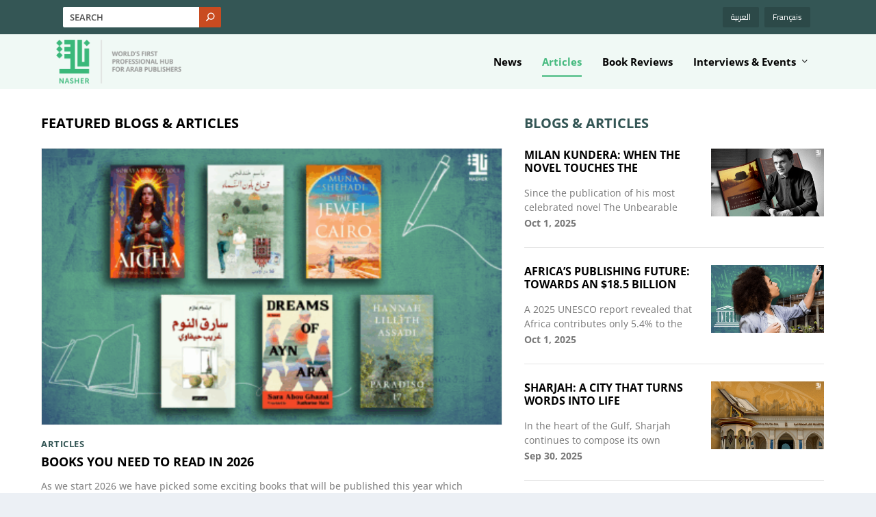

--- FILE ---
content_type: text/html; charset=utf-8
request_url: https://www.google.com/recaptcha/api2/aframe
body_size: 267
content:
<!DOCTYPE HTML><html><head><meta http-equiv="content-type" content="text/html; charset=UTF-8"></head><body><script nonce="rjzNK8zu0Luqn1-jNmH1Mw">/** Anti-fraud and anti-abuse applications only. See google.com/recaptcha */ try{var clients={'sodar':'https://pagead2.googlesyndication.com/pagead/sodar?'};window.addEventListener("message",function(a){try{if(a.source===window.parent){var b=JSON.parse(a.data);var c=clients[b['id']];if(c){var d=document.createElement('img');d.src=c+b['params']+'&rc='+(localStorage.getItem("rc::a")?sessionStorage.getItem("rc::b"):"");window.document.body.appendChild(d);sessionStorage.setItem("rc::e",parseInt(sessionStorage.getItem("rc::e")||0)+1);localStorage.setItem("rc::h",'1769364393809');}}}catch(b){}});window.parent.postMessage("_grecaptcha_ready", "*");}catch(b){}</script></body></html>

--- FILE ---
content_type: text/css
request_url: https://nashernews.com/wp-content/themes/Extra-Child/css/styles.css?ver=6.8.2
body_size: 2257
content:
.page-layout {
    padding: 4% 0;
}

a{
	text-decoration:none;
}
/* Publisher list Starts */
.researchs-top-text {}
.researchs-top-text h4 {
    font-size: 22px;
    letter-spacing: 0;
    font-weight: bold;
    text-transform: uppercase;
}
.researchs-top-text p {
    font-size: 15px;
    line-height: 20px;
    color: #666;
}

.pub-list {
    margin-top: 30px;
}

.pub-list .filters {
    padding-right: 30px;
}
.pub-list .filters h4 {
    font-size: 18px;
    color: #000;
    font-weight: bold;
}
.pub-list .filters .filter-item {
    margin-bottom: 20px;
}
.pub-list .filters .filter-item label {
    font-size: 13px;
    font-weight: 600;
}
.pub-list .filters .filter-item .form-select {
    background-color: #f4f4f4;
    border-radius: 2px;
    border: none;
    height: 45px;
    line-height: 36px;
    padding: 0 15px;
    font-weight: 500;
    color: #000;
    font-size: 14px;
    outline: none;
    box-shadow: none;
    cursor: pointer;
}

.pub-item-bg {
    padding: 30px;
    padding-bottom: 10px;
    background: #f4f4f4;
    border-radius: 2px;
}
.pub-item a {
    background: #fff;
    padding: 25px;
    margin-bottom: 20px;
    display: flex;
    align-items: center;
}

.pub-item a:hover {
    text-decoration: none;
}

.pub-item .pub-item-img {}
.pub-item .pub-item-img img {
    margin-right: 22px;
    max-height: 105px;
    max-width: 105px;
    min-width: 105px;
    min-height: 105px;
    border: 1px solid #e9e9e9;
    object-fit: cover;
    object-position: center;
}

.pub-item .pub-item-text {
    color: #000;
}
.pub-item .pub-item-text {}

.pub-item .pub-item-text h4 {
    font-size: 18px;
    font-weight: bold;
    line-height: 16px;
}
@media (prefers-reduced-motion: no-preference) {
  :root {
    scroll-behavior: inherit !important;
  }
}

.pub-item a:hover h4 {
    color: #56bfa4;
}

.pub-item .pub-item-text p {
    font-size: 15px;
    line-height: 20px;
    color: #666;
    margin-bottom: 8px;
    margin-top: 10px;
}
.pub-item .pub-item-text .details-btn {
    color: #222;
    font-weight: bold;
    font-size: 14px;
    
}

.pub-item a:hover .pub-item-text .details-btn {
    color: #000;
    text-decoration: underline;
}

/* Publisher list Ends */

/* Publisher Details Start */


.pub-banner {
    background: #f4f4f4;
}
.pub-banner .pub-info-detail {
    padding: 60px 60px 60px 0px;
}
.pub-banner .pub-info-detail .pub-profile {}
.pub-banner .pub-info-detail .pub-profile img {
    max-width: 140px;
    max-height: 140px;
    min-width: 140px;
    min-height: 140px;
    object-fit: cover;
    object-position: center;
    border-radius: 300px;
    margin-bottom: 30px;
}

.pub-banner .pub-info-detail h2 {
    color: #c94b20;
    font-size: 30px;
    font-weight: 700;
    line-height: 30px;
}
.pub-banner .pub-info-detail h5 {
    font-size: 17px;
    color: #000;
    opacity: .6;
}
.pub-banner .pub-info-detail p {
    line-height: 22px;
    font-size: 15px;
    margin-top: 15px;
    margin-bottom: 20px;
}

.pub-banner .pub-info-detail .pub-tags {}
.pub-banner .pub-info-detail .pub-tags a {
    background: #e0e4e4;
    padding: 8px 20px 10px;
    display: inline-block;
    border-radius: 3px;
    font-size: 13px;
    color: #000;
    margin-right: 8px;
    font-weight: 500;
}
.pub-banner .pub-info-detail .pub-tags a:hover {
    color: #c94b20;
}

.pub-contact {
    color: #345655;
    background: rgb(52 86 85 / 10%);
    padding: 40px;
    height: 100%;
    align-content: center;
    display: inline-grid;
}
.pub-contact h4 {
    font-size: 20px;
    font-weight: bold;
}
.pub-contact span {
    display: block;
    font-weight: 600;
    line-height: 19px;
    margin-bottom: 7px;
}

.pub-contact span span {
    font-weight: normal;
    display: inline;
    margin-left: 5px;
}

.pub-contact span .directions {
    margin-left: 24px;
    margin-top: 4px;
    display: block;
    font-weight: 600;
    text-decoration: underline;
}
.pub-contact span a {
    color: #345655;
    display: inline-block;
    margin-left: 7px;
    font-weight: normal;
}

.pub-contact a.web {
    color: #345655;
    font-weight: 600;
    margin-top: 25px;
    display: block;
    margin-bottom: 25px;
}
.pub-contact .social-icons {}
.pub-contact .social-icons a {}
.pub-contact .social-icons a i {
    width: 35px;
    height: 35px;
    text-align: center;
    line-height: 35px;
    background: #345655;
    margin-right: 5px;
    border-radius: 2px;
    color: #fff;
}

.pub-contact .social-icons a:hover i.fa-facebook {
    background: #3a579a;
}

.pub-contact .social-icons a:hover i.fa-twitter {
    background: #00abf0;
}

.pub-contact .social-icons a:hover i.fa-instagram {
    background: #222;
}

.pub-contact .social-icons a:hover i.fa-linkedin {
    background: #106ea3;
}

.about-pub {
    padding: 60px 0;
    border-bottom: 1px solid #ededed;
}
.about-pub h2 {
    font-size: 25px;
    font-weight: bold;
    color: #000;
    margin-bottom: 15px;
}
.about-pub p {
    font-size: 15px;
    line-height: 22px;
}

.about-pub .achevments {}
.about-pub h5 {
    font-size: 18px;
    color: #000;
    font-weight: bold;
    margin-bottom: 5px;
    padding-top: 10px;
}
.about-pub span {}

.top-publications {
    padding-top: 60px;
}
.top-publications h2 {
    font-size: 25px;
    font-weight: bold;
    color: #000;
    margin-bottom: 25px;
}
.top-publications .top-pub-slider {}
.top-publications .top-pub-item {}
.top-publications .top-pub-item img {
    min-width: 100%;
    max-height: 280px;
    min-height: 280px;
    object-fit: cover;
    object-position: center;
}
.top-publications .top-pub-item h4 {
    font-size: 17px;
    font-weight: bold;
    margin-top: 20px;
    margin-bottom: 5px;
    line-height: 16px;
}
.top-publications .top-pub-item p {
    margin: 0;
    line-height: 20px;
    font-size: 14px;
    color: #000;
    opacity: .6;
    font-weight: 500;
}


/* Publisher Details Ends */

/* Research Listing Starts */
.researches-list {
    padding: 50px 0;
    background: rgb(240 240 240 / 70%);
}
.research-item {
    margin-bottom: 22px;
}
.research-item a {
    text-decoration: none;
}
.research-item .research-item-img {
    width: 100%;
    background: rgb(135 135 135 / 10%);
    padding: 15px;
    padding-bottom: 0;
    border-radius: 10px 10px 0px 0;
    border: 1px solid #dddddd;
    text-align: center;
    overflow: hidden;
}
.research-item .research-item-img img {
    max-width: 170px;
    border: 1px solid #d7d7d7;
    transform: rotate(-5deg);
    min-height: 198px;
    max-height: 198px;
    position: relative;
    top: 4px;
    transition: all .5s;
    margin: 0 auto;
}

.research-item a:hover .research-item-img img {
    transform: rotate(0deg);
    transition: all .5s;
}

.research-item .research-item-text {
    color: #000;
    background: #fff;
    padding: 15px;
}
.research-item .research-item-text h4 {
    font-size: 16px;
    font-weight: 600;
    line-height: 20px;
    transition: all .5s;
    min-height: 60px;
    max-height: 60px;
    overflow: hidden;
}

.research-item a:hover .research-item-text h4 {
    color: #46ba7f;
    transition: all .5s;
}

.research-item .research-item-text .date {
    font-size: 14px;
    font-weight: 500;
    opacity: .5;
}
/* Research Listing Ends */

/* Research Detail Starts */

.research-banner {
    padding: 40px 0;
}
.research-banner .research-image {}
.research-banner .research-image img {
    max-width: 330px;
    min-width: 330px;
    min-height: 385px;
    max-height: 385px;
    object-fit: cover;
    object-position: center;
    border: 1px solid #d7d7d7;
}

.research-banner .res-metas {
    margin-top: 30px;
}
.research-banner .res-metas span {
    display: block;
    font-size: 14px;
    line-height: 24px;
}
.research-banner .res-metas span strong {}

.research-banner .research-detail {}
.research-banner .research-detail .cats {}
.research-banner .research-detail .cats a {
    font-size: 14px;
    margin-right: 15px;
    padding-right: 15px;
    position: relative;
    border-right: 1px solid #b7b7b7;
    color: #000;
}

.research-banner .research-detail .cats a:last-child {
    border-right: 0;
    padding-right: 0;
    margin-right: 0;
}


.research-banner .research-detail h2 {
    font-size: 25px;
    font-weight: 700;
    max-width: 660px;
    margin-bottom: 22px;
    margin-top: 20px;
}

.research-banner .research-detail h5 {
    color: #000;
    opacity: .8;
    font-size: 14px;
}
.research-banner .research-detail h5 strong {}
.research-banner .research-detail h5 a {
    font-weight: 500;
    color: #000;
    opacity: .7;
}

.research-banner .research-detail h5 a:hover {
    opacity: .9;
}

.research-banner .research-detail .file-down {
    display: inline-block;
    padding: 10px 30px;
    background: #345655;
    border-radius: 3px;
    font-size: 14px;
    color: #fff;
    font-weight: 500;
    letter-spacing: .5px;
    margin-top: 15px;
    margin-bottom: 5px;
    text-decoration: none;
}

.research-banner .research-detail .file-down:hover {
    background: #c94b20;
}

.research-banner .research-detail .file-info {
    display: block;
    font-size: 12px;
    font-weight: 500;
    color: #000;
    opacity: .5;
    margin-bottom: 20px;;
}
.research-banner .research-detail p {
    font-size: 15px;
    opacity: .9;
    margin: 0;
}

.other-research {
    background: rgb(240 240 240 / 70%);
    padding: 60px 0;
    padding-bottom: 45px;
}
.other-research h2 {
    font-size: 25px;
    font-weight: bold;
    color: #000;
    margin-bottom: 25px;
}
.other-research .other-re-slider {}


/* Research Details Ends */

.pagination {
    text-align: center;
    justify-content: center;
    margin-top: 20px;
    margin-bottom: 0;
}
.pagination .page-item {
    background: none;
    border: none;
    box-shadow: none;
    outline: none;
    margin: 0 3px;
}
.pagination .page-item .page-link {
    display: block;
    text-align: center;
    line-height: 37px;
    text-decoration: none;
    background-image: url(https://nasher-news.com/wp-content/uploads/2017/07/not-active.png);
    background-size: cover;
    color: #000;
    border: none;
    box-shadow: none;
    outline: none;
    background-size: 40px 40px;
    padding: 0;
    width: 40px;
    height: 40px;
    background-color: unset;
}
.pagination .page-item.disabled {}
.pagination .page-item.disabled .page-link {}
.pagination .page-item.active {}
.pagination .page-item.active .page-link , .pagination .page-item:hover .page-link , .pagination .page-item:focus .page-link , .pagination .page-item:active .page-link , .pagination .page-item:visited .page-link   {
    color: #c3fede;
    background: url(https://nashernews1dev.wpengine.com/wp-content/uploads/2023/05/active.png);
    background-size: cover;
}



@media screen and (max-width: 1300px) {
	#top-header #et-info.et-extra-social-icons{
		display: none;
	}
}
@media screen and (max-width: 992px) {

    /* Research Details Starts */
    .research-banner .research-image img {
        max-width: 200px;
        min-height: 100%;
        max-height: 100%;
        min-width: 200px;
    }

    .research-banner .res-metas {
        margin-top: 10px;
    }

    .research-banner .res-metas span {
        display: inline-block;
        font-size: 13px;
        line-height: 20px;
        margin-right: 15px;
    }

    .research-banner .research-detail {
        margin-top: 10px;
    }

    .research-banner .research-detail h2 {
        font-size: 18px;
        margin-bottom: 12px;
        margin-top: 10px;
    }

    .research-banner .research-detail h5 {
        font-size: 13px;
    }

    .research-banner .research-detail .file-down {
        margin-top: 10px;
        margin-bottom: 5px;
        width: 100%;
        text-align: center;
    }

    .other-research {
        padding: 25px 0;
        padding-bottom: 5px;
    }

    .research-item .research-item-img img {
        min-height: 100%;
        max-height: 160px;
        margin: 0 auto;
        max-width: 90px;
    }

    .other-research h2 {
        font-size: 20px;
        margin-bottom: 12px;
    }

    /* Research Details Ends */

    /* Research Listing Starts */

    .researchs-top-text h4 {
        font-size: 20px;
    }

    .researches-list {
        padding: 20px 0;
    }

    .researches-list .col-6:nth-child(even) {
        padding-left: 7px;
    }
    .researches-list .col-6:nth-child(odd) {
        padding-right: 7px;
    }

    .research-item .research-item-img {
        padding: 12px;
        padding-bottom: 0;
        border-radius: 5px 5px 0px 0;
    }

    .research-item .research-item-text h4 {
        font-size: 15px;
        line-height: 18px;
        min-height: 54px;
        max-height: 54px;
    }

    .research-item {
        margin-bottom: 15px;
    }

    .pagination {
        margin-top: 10px;
    }

    .researchs-top-text p {
        font-size: 14px;
        line-height: 20px;
        color: #666;
    }
    /* Research Listing Ends */

    /* Publisher Listing Starts */

    .pub-list {
        margin-top: 10px;
    }

    .pub-list .filters {
        padding-right: 0px;
        margin-bottom: 15px;
    }
    .pub-list .filters .filter-item {
        margin-bottom: 8px;
    }

    .pub-item-bg {
        padding: 15px;
        padding-bottom: 2px;
        margin-bottom: 15px;
    }

    .pub-item a {
        padding: 15px;
        margin-bottom: 15px;
        display: block;
    }

    .pub-item .pub-item-img img {
        margin-bottom: 15px;
    }

    .pub-item .pub-item-text h4 {
        font-size: 16px;
        line-height: 15px;
    }

    .pub-item .pub-item-text p {
        font-size: 14px;
        line-height: 18px;
        margin-bottom: 8px;
        margin-top: 10px;
    }

    /* Publisher Listing Ends */

    /* Publisher Detail Start  */

    .pub-banner .pub-info-detail {
        padding: 30px 0px 15px 0px;
    }

    .pub-banner .pub-info-detail .pub-profile img {
        max-width: 100px;
        max-height: 100px;
        min-width: 100px;
        min-height: 100px;
        margin-bottom: 20px;
    }

    .pub-banner .pub-info-detail h2 {
        font-size: 22px;
        line-height: 22px;
    }

    .pub-banner .pub-info-detail h5 {
        font-size: 15px;
    }

    .pub-banner .pub-info-detail p {
        line-height: 19px;
        font-size: 14px;
        margin-top: 10px;
        margin-bottom: 18px;
    }

    .pub-banner .pub-info-detail .pub-tags a {
        padding: 6px 13px 8px;
        font-size: 12px;
        margin-right: 6px;
        margin-bottom: 5px;
    }

    .pub-contact {
        padding: 20px;
    }

    .pub-contact span .directions {
        margin-left: 0px;
        margin-top: 15px;
    }

    .pub-contact a.web {
        margin-top: 10px;
        margin-bottom: 15px;
    }

    .about-pub {
        padding: 25px 0;
    }

    .about-pub h2 {
        font-size: 20px;
        margin-bottom: 5px;
    }

    .about-pub p {
        font-size: 14px;
        line-height: 20px;
    }

    .about-pub h5 {
        font-size: 17px;
    }

    .top-publications {
        padding-top: 20px;
    }

    .top-publications h2 {
        font-size: 20px;
        margin-bottom: 15px;
    }

    .top-publications .top-pub-item img {
        max-height: 212px;
        min-height: 212px;
    }

    .top-publications .top-pub-item h4 {
        font-size: 16px;
        margin-top: 14px;
        margin-bottom: 5px;
        line-height: 14px;
    }

    .pub-contact h4 {
        font-size: 18px;
        font-weight: bold;
    }

    /* Publisher Detail Ends */


}


--- FILE ---
content_type: text/css
request_url: https://nashernews.com/wp-content/et-cache/12314/et-core-unified-12314.min.css?ver=1758044464
body_size: 2187
content:
#main-content .container,.boxed_layout #page-container,.boxed_layout,.boxed_layout.et_fixed_nav .et-fixed-header #main-header{max-width:1200px}.widget_et_recent_tweets .widget_list a,.widget_et_recent_tweets .et-extra-icon,.widget_et_recent_tweets .widget-footer .et-extra-social-icon,.widget_et_recent_tweets .widget-footer .et-extra-social-icon::before,.project-details .project-details-title,.et_filterable_portfolio .filterable_portfolio_filter a.current,.et_extra_layout .et_pb_extra_column_main .et_pb_column .module-head h1,.et_pb_extra_column .module-head h1,#portfolio_filter a.current,.woocommerce div.product div.summary .product_meta a,.woocommerce-page div.product div.summary .product_meta a,.et_pb_widget.woocommerce .product_list_widget li .amount,.et_pb_widget li a:hover,.et_pb_widget.woocommerce .product_list_widget li a:hover,.et_pb_widget.widget_et_recent_videos .widget_list .title:hover,.et_pb_widget.widget_et_recent_videos .widget_list .title.active,.woocommerce .woocommerce-info:before{color:#46ba7f}.single .score-bar,.widget_et_recent_reviews .review-breakdowns .score-bar,.et_pb_extra_module .posts-list article .post-thumbnail,.et_extra_other_module .posts-list article .post-thumbnail,.et_pb_widget .widget_list_portrait,.et_pb_widget .widget_list_thumbnail,.quote-format,.link-format,.audio-format .audio-wrapper,.paginated .pagination li.active,.score-bar,.review-summary-score-box,.post-footer .rating-stars #rating-stars img.star-on,.post-footer .rating-stars #rated-stars img.star-on,.author-box-module .author-box-avatar,.timeline-menu li.active a:before,.woocommerce div.product form.cart .button,.woocommerce div.product form.cart .button.disabled,.woocommerce div.product form.cart .button.disabled:hover,.woocommerce-page div.product form.cart .button,.woocommerce-page div.product form.cart .button.disabled,.woocommerce-page div.product form.cart .button.disabled:hover,.woocommerce div.product form.cart .read-more-button,.woocommerce-page div.product form.cart .read-more-button,.woocommerce div.product form.cart .post-nav .nav-links .button,.woocommerce-page div.product form.cart .post-nav .nav-links .button,.woocommerce .woocommerce-message,.woocommerce-page .woocommerce-message{background-color:#46ba7f}#et-menu>li>ul,#et-menu li>ul,#et-menu>li>ul>li>ul,.et-top-search-primary-menu-item .et-top-search,.et_pb_module,.module,.page article,.authors-page .page,#timeline-sticky-header,.et_extra_other_module,.woocommerce .woocommerce-info{border-color:#46ba7f}body,p{line-height:1.5em}h1,h2,h3,h4,h5,h6,h1 a,h2 a,h3 a,h4 a,h5 a,h6 a{font-family:'Open Sans',Helvetica,Arial,Lucida,sans-serif}body{font-family:'Open Sans',Helvetica,Arial,Lucida,sans-serif}a,a:visited,.post-content a,.et_pb_pagebuilder_layout .et_pb_blurb_container p a,.et_pb_pagebuilder_layout .et_pb_code a,.et_pb_pagebuilder_layout .et_pb_promo_description a,.et_pb_pagebuilder_layout .et_pb_newsletter_description a,.et_pb_pagebuilder_layout .et_pb_team_member_description>a,.et_pb_pagebuilder_layout .et_pb_pricing li a,.et_pb_pagebuilder_layout .et_pb_slide_content a,.et_pb_pagebuilder_layout .et_pb_tab a,.et_pb_pagebuilder_layout .et_pb_text a,.et_pb_pagebuilder_layout .et_pb_toggle_content a,.et_pb_pagebuilder_layout .et_pb_fullwidth_code a{color:#46ba7f}body{color:#777777}h1,h2,h3,h4,h5,h6,h1 a,h2 a,h3 a,h4 a,h5 a,h6 a{color:#000000}.archive h1,.search h1{color:#000000}#page-container{background-color:#ffffff}#et-menu li a{font-size:15px}#et-menu>li a,#et-menu>li.menu-item-has-children>a:after,#et-menu>li.mega-menu-featured>a:after,#et-extra-mobile-menu>li.mega-menu-featured>a:after{color:#000000}#et-menu>li>a:hover,#et-menu>li.menu-item-has-children>a:hover:after,#et-menu>li.mega-menu-featured>a:hover:after,#et-navigation>ul#et-menu>li.current-menu-item>a,#et-navigation>ul#et-menu>li.current_page_item>a,#et-extra-mobile-menu>li.mega-menu-featured>a:hover:after,#et-extra-mobile-menu>li.current-menu-item>a,#et-extra-mobile-menu>li.current_page_item>a,#et-extra-mobile-menu>li>a:hover{color:#46ba7f}#et-navigation>ul>li>a:before{background-color:#46ba7f}#main-header{background-color:#f4f4f4}@media only screen and (min-width:768px){#main-header .logo{height:64px;margin:8px 0}.header.left-right #et-navigation>ul>li>a{padding-bottom:32.5px}}@media only screen and (min-width:768px){.et-fixed-header #main-header .logo{height:95.88px;margin:46.06px 0}.et-fixed-header .header.left-right #et-navigation>ul>li>a{padding-bottom:86px}}@import url("https://maxcdn.bootstrapcdn.com/font-awesome/4.7.0/css/font-awesome.min.css");.posts-blog-feed-module.standard .hentry.et-format-standard.has-post-thumbnail .header,.posts-blog-feed-module.standard .hentry.et-format-text.has-post-thumbnail .header,.posts-blog-feed-module.standard .hentry.type-page.has-post-thumbnail .header,.posts-blog-feed-module.standard .hentry.type-post.has-post-thumbnail .header,.posts-blog-feed-module.standard .hentry.type-product.has-post-thumbnail .header,.posts-blog-feed-module.standard .hentry.type-project.has-post-thumbnail .header{width:25%}body.rtl .featured-posts-slider-module .post-meta.vcard p{text-align:right!important}body.rtl #p2hc_widget-4 h4{background:#5ac1a4!important}body.rtl #p2hc_widget-4 h2{text-transform:lowercase!important;font-size:22px;border-bottom:1px solid #dfdfdf;padding:10px 20px;line-height:14px;color:#000}.module-head{text-transform:uppercase!important}.posts-blog-feed-module.standard .hentry.et-format-standard.has-post-thumbnail .post-content,.posts-blog-feed-module.standard .hentry.et-format-text.has-post-thumbnail .post-content,.posts-blog-feed-module.standard .hentry.type-page.has-post-thumbnail .post-content,.posts-blog-feed-module.standard .hentry.type-post.has-post-thumbnail .post-content,.posts-blog-feed-module.standard .hentry.type-product.has-post-thumbnail .post-content,.posts-blog-feed-module.standard .hentry.type-project.has-post-thumbnail .post-content{width:75%}h1,h2,h3,h4,h5,h6{text-transform:unset!important}.eg-overlay-layout-1 .eg-overlay-wrapper .eg-mask .eg-caption-holder{background:#fff;bottom:0;position:absolute;padding:15px 20px;box-shadow:inset 0px 0px 2px #ccc;-webkit-box-shadow:inset 0px 0px 2px #ccc;transition:all ease 0.3s;-webkit-transition:all ease 0.3s;-ms-transition:all ease 0.3s;width:100%;color:#333;display:block!important;text-align:left;font-size:14px}.eg-overlay-layout-1 .eg-overlay-wrapper:hover .eg-mask .eg-caption-holder,.eg-overlay-layout-1 .eg-overlay-wrapper .eg-mask .eg-caption-holder{background:#46ba7f;color:#fff;font-weight:bold;text-transform:uppercase}.eg-overlay-layout-1 .eg-overlay-wrapper .eg-mask .eg-caption-holder span{font-size:15px;margin-bottom:0px;display:block}.eg-everest-lightbox-overlay .eg-everest-lightbox-inner-overlay{left:0!important}.eg-overlay-layout-1 .eg-overlay-wrapper .eg-mask .eg-caption-holder p{text-overflow:ellipsis;overflow:hidden;white-space:nowrap}.eg-overlay-layout-1 .eg-overlay-wrapper .eg-mask .eg-caption{display:none}.eg-overlay-layout-1 .eg-overlay-wrapper:hover .eg-mask{background:rgba(0,0,0,0.8)}.eg-overlay-layout-1 .eg-overlay-wrapper .eg-mask .eg-inner-wrapper{top:0;transform:translateY(0);-webkit-transform:translateY(0);opacity:0;visibility:hidden;transition:all ease 0.3s;-webkit-transition:all ease 0.3s;-ms-transition:all ease 0.3s;padding-left:20px;padding-top:20px;left:-100%}.eg-overlay-layout-1 .eg-overlay-wrapper:hover .eg-mask .eg-inner-wrapper{opacity:1;visibility:visible;left:0%}.eg-overlay-layout-1 .eg-overlay-wrapper div.eg-mask{text-align:left}.eg-overlay-layout-1 .eg-overlay-wrapper .eg-content-holder span.eg-title{display:none!important}.eg-overlay-layout-1 .eg-overlay-wrapper .eg-button-holder{position:absolute;left:-100%;width:100%;transition:all ease 0.3s;-webkit-transition:all ease 0.3s;-ms-transition:all ease 0.3s;padding:0 15px}.eg-overlay-layout-1 .eg-overlay-wrapper:hover .eg-button-holder{left:0}.eg-overlay-layout-1 .eg-button-holder a{border:none!important;background:#46ba7f;width:40px!important;height:40px!important}.eg-overlay-layout-1 .eg-button-holder a:hover{border-radius:50%;-webkit-border-radius:50%;width:40px!important;height:40px!important}.et-extra-icon-rss:before{content:"\f0e1"!important;font-family:fontawesome!important}.et-fixed-header #top-header{position:fixed;width:100%;top:0}.et_fixed_nav .et-fixed-header #main-header{top:50px}.et_bloom .et_bloom_widget_content .et_bloom_form_container{background:unset!important}.et_bloom_header_outer{max-width:400px;display:inline-block;float:left}.et_bloom_form_content{max-width:400px;display:inline-block}.et_bloom_widget_content{max-width:800px;margin:0 auto}body.rtl .eg-grid-wrap .eg-each-item{float:right!important}body.rtl .eg-overlay-layout-1 .eg-overlay-wrapper .eg-button-holder a{transform:rotate(180deg);float:right}.eg-wrap .eg-overlay-wrapper img{max-height:250px;min-height:250px;min-width:100%;max-width:100%;object-fit:cover;object-position:center}body.rtl .eg-overlay-layout-1 .eg-overlay-wrapper .eg-mask .eg-caption-holder{text-align:right!important}#bloomwidget-2{margin-bottom:0!important}#text-2 p{text-align:center;font-size:14px;max-width:300px;margin:0 auto}#text-2{margin-bottom:0!important}.et_bloom .et_bloom_widget_content .et_bloom_form_container .et_bloom_form_content{padding:30px 30px}body.rtl #footer .et_bloom_header_outer{float:right}body.rtl .et_bloom_form_text h2{font-size:18px!important;margin-bottom:22px}body.rtl .et_bloom_form_text h2,body.rtl .et_bloom_form_text p,body.rtl .et_bloom_form_container form button span,body.rtl.et_bloom .et_bloom_form_container .et_bloom_form_content .et_bloom_popup_input input{font-family:cairo!important}body.rtl.et_bloom .et_bloom_optin.et_bloom_optin_1 .carrot_edge .et_bloom_form_content:before{right:0!important;left:unset!important;transform:rotate(180deg)}.et_bloom .et_bloom_optin.et_bloom_optin_1 .carrot_edge .et_bloom_form_content:before{width:0!important;top:38%!important;left:0!important;margin-left:0px!important;height:0;border-left:none!important;border-right:none!important;border-top:none!important;border-style:solid!important;border-width:20px 0 20px 14px!important;border-color:transparent transparent transparent #9c30ff!important;border-top-color:none!important}.ad-1-a img{width:100%;border-radius:3px}.widget_media_image{display:inherit}.widget_media_image a{display:inline-block;width:100%;height:100%}#media_image-2 .widgettitle,.widget_media_image .widgettitle{display:none}.widget_media_image img{width:100%!important;max-width:100%!important;min-height:100%}.testi p{text-align:left!important}body.rtl .testi p{text-align:right!important}.book-reviews-page h6{text-transform:capitalize!important;font-style:italic!important;font-size:13px!important;font-weight:700!important;color:#969696!important;line-height:0px!important}.book-reviews-page .testi p{text-align:left!important}body.rtl .book-reviews-page .testi p{text-align:right!important}.book-reviews-page .testi .et_pb_blurb_content{max-width:unset!important;padding:25px!important}.book-reviews-page .testi .et_pb_blurb_container{padding-left:25px!important}body.rtl .book-reviews-page .testi .et_pb_blurb_container{padding-right:25px!important;padding-left:unset!important}.book-reviews-page .testi .et_pb_image_wrap{border:1px solid #dadada;border-radius:3px}header .wpml-ls-legacy-list-horizontal{padding:0!important;margin:0!important;border:none!important}header .wpml-ls-link{background:rgba(255,255,255,.1);border-radius:3px;padding:8px 10px 9px;color:#fff;font-size:12px;font-weight:500;font-family:cairo;margin-left:10px}body.rtl #et-info .et-top-search .et-search-field{padding:3px 10px 4px;font-size:12px}body.rtl #et-info .et-top-search .et-search-submit{top:2px;margin-top:0}body.rtl header .wpml-ls-link{color:#fff!important;font-size:13px;font-weight:600;margin-left:0px;font-family:Open Sans,sans-serif}#et-info .et-top-search .et-search-field{width:230px;padding:5px 10px 6px}.posts-blog-feed-module .post-meta.vcard p,.et_pb_column_4_4 .featured-posts-slider-module .post-meta.vcard p{text-align:left!important}.wpforms-submit{background:#46ba7f!important}